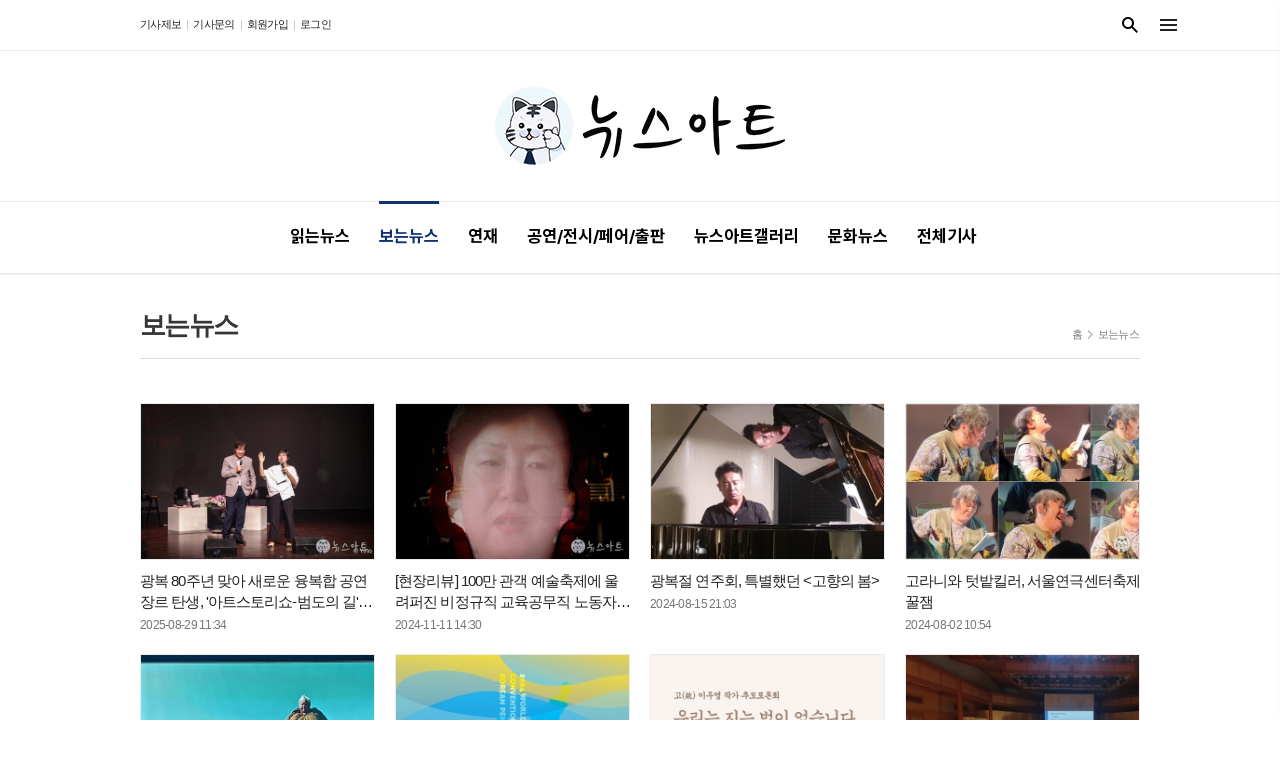

--- FILE ---
content_type: text/html; charset=utf-8
request_url: https://www.news-art.co.kr/news/section_list_all.html?sec_no=65
body_size: 7768
content:
<!DOCTYPE html>
<html lang="ko">
<head>
<meta charset="UTF-8">
<meta http-equiv="X-UA-Compatible" content="IE=edge">
<meta property="og:url"					content="https://www.news-art.co.kr/news/section_list_all.html?sec_no=65" />
<meta property="og:type"				content="article" />
<meta property="og:title"				content="뉴스아트" />
<meta property="og:description"			content="예술인의 권익 보호 및 향상, 당사자인 예술인의 목소리를 대변, 문화예술정책에 영향력" />
<meta property="og:image"				content="https://www.news-art.co.kr/data/design/logo/default_image_share_20240912105650.jpg" />
<meta name="twitter:url"				content="https://www.news-art.co.kr/news/section_list_all.html?sec_no=65" />
<meta name="twitter:title"				content="뉴스아트" />
<meta name="twitter:card"				content="photo" />
<meta name="twitter:image"				content="https://www.news-art.co.kr/data/design/logo/default_image_share_20240912105650.jpg" />
<link rel="canonical" href="https://www.news-art.co.kr/news/section_list_all.html?sec_no=65" />
<link rel="apple-touch-icon-precomposed" href="/data/skin/layout/1/m20/images/favicon72.png">
<link rel="apple-touch-icon-precomposed" sizes="144x144" href="/data/skin/layout/1/m20/images/favicon144.png">
<link rel="shortcut icon" href="https://www.news-art.co.kr/favicon.ico"> 
<link rel="icon" href="https://www.news-art.co.kr/favicon.ico" type="image/x-icon">
<link rel="alternate" type="application/rss+xml" title="RSS 2.0" href="/data/rss/news.xml">
<link type="text/css" rel="stylesheet" href="/data/skin/layout/1/m20/images/css/index_cache.css">
<link type="text/css" rel="stylesheet" href="/data/skin/content/1/theme_title/index_cache.css">
<link type="text/css" rel="stylesheet" href="/data/skin/content/1/widget/index.css">
<!--[if lte IE 8]>
<link rel="stylesheet" type="text/css" href="/data/skin/layout/1/m20/images/css/ie_cache.css">
<![endif]-->
<title>뉴스아트</title>
<!-- Google tag (gtag.js) -->
<script async src="https://www.googletagmanager.com/gtag/js?id=G-Q8014GNTLY"></script>
<script>
  window.dataLayer = window.dataLayer || [];
  function gtag(){dataLayer.push(arguments);}
  gtag('js', new Date());

  gtag('config', 'G-Q8014GNTLY');
</script>
<script async src="https://pagead2.googlesyndication.com/pagead/js/adsbygoogle.js?client=ca-pub-6305258926863766" crossorigin="anonymous"></script><link href="/data/cache/skin/1/head-cnts.css?20090508101900" type="text/css" rel="stylesheet" />
<link href="/data/cache/skin/1/section_list_all_gallery_1column-cnts.css?20090508101900" type="text/css" rel="stylesheet" />
<meta name="subject" content="뉴스아트" />
<meta name="Copyright" content="뉴스아트" />
<meta name="keywords" content="뉴스아트, 예술인, 문화예술, 아트뉴스, 문화예술정책, 예술정책, 예술인권리," />
<meta name="title" content="뉴스아트" />
<meta name="description" content="예술인의 권익 보호 및 향상, 당사자인 예술인의 목소리를 대변, 문화예술정책에 영향력" />

<script type='text/javascript' src='/plugin/jquery/jquery-1.3.2.min.js'></script>
<script type='text/javascript' src='/js/common/jquery.cookie.js'></script>
<script type='text/javascript' src='/plugin/jquery/jquery-ui-1.7.2.custom.min.js'></script>
<script type='text/javascript' src='/plugin/jquery/plugins/jquery.floatobject-1.0.js'></script>
<script type='text/javascript' src='/plugin/jquery/plugins/jquery.uploadify-v2.1.0/swfobject.js'></script>
<script type='text/javascript' src='/plugin/jquery/plugins/jquery.uploadify-v2.1.0/jquery.uploadify.v2.1.0.min.js'></script>
<script type='text/javascript' src='/plugin/jquery/plugins/jquery.newsticker.js'></script>
<script type='text/javascript' src='/plugin/jquery/plugins/jquery-galleryview/jquery.easing.1.3.js'></script>
<script type='text/javascript' src='/plugin/jquery/plugins/jquery-galleryview/jquery.galleryview-1.1.js'></script>
<script type='text/javascript' src='/plugin/jquery/plugins/jquery-galleryview/jquery.timers-1.1.2.js'></script>
<script type='text/javascript' src='/js/iecontrol.js'></script>
<script type='text/javascript' src='/js/xml_supports.js'></script>
<script type='text/javascript' src='/js/menu.js'></script>
<script type='text/javascript' src='/js/mynews.js'></script>
<script type='text/javascript' src='/js/input.js'></script>
<script type="text/javascript" src="/js/common/jquery-1.11.1.js"></script>
<script type="text/javascript" src="/js/common/jquery.fitvids.js"></script>
<script type="text/javascript" src="/js/common/swipe.js"></script>
<script type="text/javascript" src="/js/common/jquery.bxslider.js"></script>
<script type="text/javascript" src="/js/common/jquery.sticky.js"></script>
<script type="text/javascript" src="/js/common/icheck.js"></script>
<script type="text/javascript" src="/js/common/jquery-ui-1.9.2.custom.js"></script>
<script type="text/javascript" src="/js/common/jquery.easy-ticker.js"></script>
<link type="text/css" rel="stylesheet" href="/js/common/swiper.css">
<script type="text/javascript" src="/js/common/swiper.jquery.min.js"></script>
<script type="text/javascript" src="/js/common/jquery.simplyscroll.js"></script>
<link type="text/css" rel="stylesheet" href="/js/common/slick.css">
<script type="text/javascript" src="/js/common/slick.js"></script>
<script type="text/javascript" src="/js/common/jquery.slimscroll.js"></script>
<script type="text/javascript" src="/js/jquery.swipebox.js"></script><link rel="stylesheet" href="/plugin/photozoom/swipebox.css"><script type="text/javascript">
	var jQuery11 = $.noConflict(true);
</script>
<script type="text/javascript" src="/js/common/style.js"></script>
<meta property="naverblog:title"				content="" />

<script>
function ajaxGetSkinContent(layout_tpl, lay_no)
{
	$("#btn_more_" + lay_no).hide();
	$("#btn_more_loading_" + lay_no).show();
	if($("#skin_content_" + lay_no).attr("data-page") === undefined)
	{
		$("#skin_content_" + lay_no).attr("data-page", 1);
	}
	var page = Number($("#skin_content_" + lay_no).attr("data-page")) + 1;
	var mode = "get_skin_content";
	var parameter = "mode=" + mode + "&layout_tpl=" + layout_tpl + "&lay_no=" + lay_no + "&ajax_page=" + page + "&sec_no=65";

	$.ajax({
		url: "/news/ajax.php",
		data: parameter,
		dataType: "json",
		type:"POST",
		error: function(error) {
			console.log(error);
			return;
		},
		success: function(data){

			if(data.error_code)
			{
				console.log(data.error_message);
				return false;
			}
			$("#skin_content_" + lay_no).append($(data.html).find("#skin_content_" + lay_no).html());
			$("#skin_content_" + lay_no).attr("data-page", page);

			if($(data.html).find("#skin_content_" + lay_no).children().length >= $("#skin_content_" + lay_no).attr("data-count"))
			{
				$("#btn_more_" + lay_no).show();
			}
			$("#btn_more_loading_" + lay_no).hide();
		},
	});
}
</script>

<style>
.menu_wrap .hidden_skin, .top_ban_wrap .hidden_skin, .head_ban .hidden_skin { background: url(/data/skin/content/1/theme_title/images/bg_hr.png) repeat 0 0; height: 50px;}
.menu_wrap .html_no { position: absolute; right: 2px; top: 1px; background: #000; border-radius: 10px; color: #fff; font-family: Apple SD Gothic Neo, 돋움, Dotum, Helvetica, Droid Sans, AppleSDGothic, Arial, sans-serif; font-size: 12px; border: 1px solid #fff; display: block; padding: 1px 4px;}
.menu_wrap .html_text, .top_ban_wrap .html_text, .head_ban .html_text { position: absolute; right: 2px; top: 1px; background: #000; border-radius: 10px; color: #fff; font-family: Apple SD Gothic Neo, 돋움, Dotum, Helvetica, Droid Sans, AppleSDGothic, Arial, sans-serif; font-size: 12px; border: 1px solid #fff; display: block; padding: 1px 4px;}
.menu_wrap .html_no:before { content: "No."}
</style>

</head>

<body>


<!-- HEADER -->
<!-- 접근성 메뉴 -->
<ul class="accessibility">
	<li><a href="#gnb">주메뉴 바로가기</a></li>
	<li><a href="#container">본문 바로가기</a></li>
</ul>

<script>
function bookmark(title, url) {
	if ( document.all ) {							// ie
		window.external.AddFavorite(url, title);
	} else if ( window.sidebar ) {					// firefox
		window.sidebar.addPanel(title, url, "");
	} else if(window.opera && window.print) {		// opera
		var elem = document.createElement("a");
		elem.setAttribute('href',url);
		elem.setAttribute('title',title);
		elem.setAttribute('rel','sidebar');
		elem.click(); // this.title=document.title;
	} else {
		alert("해당 브라우저는 즐겨찾기 추가 기능이 지원되지 않습니다.\n수동으로 즐겨찾기 하시거나 Ctrl+D 키를 눌러주시기 바랍니다. ");
	}
}
</script>


<div class="head_wrap">
	<!-- 상단 네비게이터 -->
	<div class="wrapper top_nav">
		<div>
			<ul class="tn_left">
								
				<li><a href="/home/page.html?code=report" >기사제보</a></li>
				<li><a href="/home/page.html?code=contact" >기사문의</a></li>
				
								<li><a href="/member/member_join.html">회원가입</a></li>
				<li><a href="/member/member_login.html">로그인</a></li>
								<!--<li>2026년 01월 18일 19시 00분</li>-->
			</ul>
			
			<div>
				
				<!-- 검색 -->
				<div class="search_box">
					<form method="get" action="/news/search_result.html">
						<fieldset>
							<legend>기사검색</legend>
							<div class="search_con">
								<label for="search" class="blind">검색어를 입력해주세요</label>
								<input id="search" name="search" type="text" class="head_search" placeholder="검색어를 입력해주세요">
								<button title="검색하기" class="btn_search_submit" onclick="document.form_top_search.submit();">검색하기</button>
								<a href="javascript:void(0)" class="btn_search_close"><span>닫기</span></a>
							</div>
							<a href="javascript:void(0)" class="btn_all_search">검색창 열기</a>
						</fieldset>
					</form>
				</div>
				
				<a href="#" class="all_nav"><span>메뉴</span></a>
				
			</div>
			
		</div>
	</div>
	
	<!-- 헤더 -->
	<div id="header" class="wrapper">
		<div>
			
			<div class="head_top">
				<div>
					<h1><b><a href='/' target='_top' onfocus='blur()'><img src='/data/design/logo/toplogo_20240912105650.png'   alt='뉴스아트' class='png24' /></a></b></h1>
				</div>
			</div>
			
		</div>
	</div>
	
	<div class="wrapper head_cen">
		<div>
			<div class="pr">
							
				<!-- GNB 서브 세로형-->
				<ul id="gnb" class="vertical">
										<li>
						<a href="/news/section_list_all.html?sec_no=64"  ><span>읽는뉴스</span></a>
											</li>
										<li>
						<a href="/news/section_list_all.html?sec_no=65" class="active" ><span>보는뉴스</span></a>
											</li>
										<li>
						<a href="/news/section_list_all.html?sec_no=7"  ><span>연재</span></a>
												<ul id="submenu3" style="display: none;">
														<li><a href="/news/section.html?sec_no=139" ><span>전승일의 AI  아트<span></span></span></a></li>
														<li><a href="/news/section.html?sec_no=130" ><span>제주다움, 김수오<span></span></span></a></li>
														<li><a href="/news/section.html?sec_no=112" ><span>조문호의 앵글 속 미술관<span></span></span></a></li>
														<li><a href="/news/section.html?sec_no=114" ><span>정영신의  시간가르기<span></span></span></a></li>
														<li><a href="/news/section.html?sec_no=131" ><span>이동고의 노거수 이야기<span></span></span></a></li>
													</ul>		
											</li>
										<li>
						<a href="/news/section_list_all.html?sec_no=3"  ><span>공연/전시/페어/출판</span></a>
											</li>
										<li>
						<a href="/news/section_list_all.html?sec_no=110"  ><span>뉴스아트갤러리</span></a>
												<ul id="submenu5" style="display: none;">
														<li><a href="/news/section.html?sec_no=135" ><span><씨앗페> 온라인 전시<span></span></span></a></li>
														<li><a href="/news/section.html?sec_no=133" ><span>전승일의 생각그림<span></span></span></a></li>
														<li><a href="/news/section.html?sec_no=125" ><span>일상의 아름다움, 박성규<span></span></span></a></li>
														<li><a href="/news/section.html?sec_no=136" ><span>지난 콘텐츠<span></span></span></a></li>
													</ul>		
											</li>
										<li>
						<a href="/news/section_list_all.html?sec_no=111"  ><span>문화뉴스</span></a>
											</li>
										<li>
						<a href="/news/article_list_all.html"  ><span>전체기사</span></a>
											</li>
									</ul>
				<script type="text/javascript">
				jQuery11(function(){
					
					var gnbMenu = jQuery11('#gnb > li');
					
					gnbMenu.hover(function(){
						jQuery11(this).children('a').addClass('on');
						jQuery11(this).children('ul').stop().slideDown(200);
					}, function(){
						jQuery11(this).children('a').removeClass('on');
						jQuery11(this).children('ul').hide();
					});
					
					jQuery11('#gnb > li').on('mouseover',function(){
						var li = jQuery11(this).find("li").find("span");
						var max = 0;
						for(var i = 0; i < li.length; i++)
						{
							if(max < $(li[i]).outerWidth(true) + 1)
							{
								max = $(li[i]).outerWidth(true) + 1;
							}
						}
						jQuery11(this).find("ul").css('width', max);
					});
				});
				</script>
								
				
				
			</div>
			
		</div>
	</div>
</div>



<div class="allnav_wrap">
	
	<div class="swiper-container">
		<div class="swiper-wrapper">
			<div class="swiper-slide">
				<a href="#" class="allnav_close">닫기</a>
				
				<ul class="allnav">
										<li>
						<a href="/news/section_list_all.html?sec_no=64"  >읽는뉴스</a>
											</li>
										<li>
						<a href="/news/section_list_all.html?sec_no=65" class="active" >보는뉴스</a>
											</li>
										<li>
						<a href="/news/section_list_all.html?sec_no=7"  >연재</a>
												<ul id="submenu3">
														<li><a href="/news/section.html?sec_no=139" ><span>전승일의 AI  아트</span></a></li>
														<li><a href="/news/section.html?sec_no=130" ><span>제주다움, 김수오</span></a></li>
														<li><a href="/news/section.html?sec_no=112" ><span>조문호의 앵글 속 미술관</span></a></li>
														<li><a href="/news/section.html?sec_no=114" ><span>정영신의  시간가르기</span></a></li>
														<li><a href="/news/section.html?sec_no=131" ><span>이동고의 노거수 이야기</span></a></li>
													</ul>		
											</li>
										<li>
						<a href="/news/section_list_all.html?sec_no=3"  >공연/전시/페어/출판</a>
											</li>
										<li>
						<a href="/news/section_list_all.html?sec_no=110"  >뉴스아트갤러리</a>
												<ul id="submenu5">
														<li><a href="/news/section.html?sec_no=135" ><span><씨앗페> 온라인 전시</span></a></li>
														<li><a href="/news/section.html?sec_no=133" ><span>전승일의 생각그림</span></a></li>
														<li><a href="/news/section.html?sec_no=125" ><span>일상의 아름다움, 박성규</span></a></li>
														<li><a href="/news/section.html?sec_no=136" ><span>지난 콘텐츠</span></a></li>
													</ul>		
											</li>
										<li>
						<a href="/news/section_list_all.html?sec_no=111"  >문화뉴스</a>
											</li>
										<li>
						<a href="/news/article_list_all.html"  >전체기사</a>
											</li>
									</ul>
			</div>
		</div>
		
	    <!-- Add Scroll Bar -->
	    <div class="swiper-scrollbar"></div>
	</div>
	
	<script>
	var swiper = new Swiper('.swiper-container', {
		direction: 'vertical',
		slidesPerView: 'auto',
		freeMode: true,
		freeModeMomentumBounce: false,
		freeModeMomentumBounceRatio: 0,
		scrollbar: { 
			el: '.swiper-scrollbar'
		},
		mousewheel: true,
	});
	</script>
  
</div>

<div class="allnav_mask" style="display: none;"></div>
<script type="text/javascript">
jQuery11(function(){

	var allBody = jQuery11('html');
	var allNav = jQuery11('.all_nav');
	var allNavWrap = jQuery11('.allnav_wrap');
	var allNavClose = jQuery11('.allnav_close');
	var allNavMask = jQuery11('.allnav_mask');
	
	allNav.on('click',function(){
		if(allNavWrap.css('right') == ('-240px')){
			allBody.addClass('hidden');
			allNavWrap.addClass('active');
			allNavMask.show();
			return false;
		} else {
			allBody.removeClass('hidden');
			allNavWrap.removeClass('active');
			allNavMask.hide();
			return false;
		};
	});
	
	allNavClose.on('click',function(){
		allBody.removeClass('hidden');
		allNavWrap.removeClass('active');
		allNavMask.hide();
		return false;
	});
	
	allNavMask.on('click',function(){
		allBody.removeClass('hidden');
		allNavWrap.removeClass('active');
		allNavMask.hide();
		return false;
	});
	
	jQuery11(document).on('click',function(){
		allBody.removeClass('hidden');
		allNavWrap.removeClass('active');
		allNavMask.hide();
	});
	allNavWrap.on('click',function(e){ 
		e.stopPropagation(); 
	});
	
});
</script>


<!-- STICKY BANNER -->
<div class="top_banner">
    <div class="banner_wrap">
         <div class="banner_left">
	         <div class="stt_banner_wrap02">
		         
		     </div>
	         <div class="fix_banner_wrap02">
		         
	         </div>
         </div>
         <div class="banner_right">
	         <div class="stt_banner_wrap">
		         
		     </div>
	         <div class="fix_banner_wrap">
		         
	         </div>
         </div>
    </div> 
</div>

<!-- CONTENT -->
<div id="container" class="wrapper">
	<div>
		<div class="path_wrap">
						<h3>보는뉴스</h3>
						<ul>
				<li><a href="/">홈</a></li>
				<li><a href="section_list_all.html?sec_no=65">보는뉴스</a></li>
							</ul>
		</div>
		
		<div class="ara_002    ">
	
	<ul class="art_list_all column col04">
			<li>
			<a href="/news/article.html?no=32811">
				<span class="thumb bf32"><span class="bfbox"><img src="//www.news-art.co.kr/data/cache/public/photos/20250833/art_17552376462699_994b9f_500x334_c0.jpg" alt="thumbnail"></span></span>
				<div>
				<h3 class="cmp c2">광복 80주년 맞아 새로운 융복합 공연 장르 탄생, '아트스토리쇼-범도의 길' 화제</h3>
				<b>2025-08-29 11:34</b>
				</div>
			</a>
		</li>
			<li>
			<a href="/news/article.html?no=32669">
				<span class="thumb bf32"><span class="bfbox"><img src="//www.news-art.co.kr/data/cache/public/photos/20241146/art_17313111809885_cb5da4_500x334_c0.jpg" alt="thumbnail"></span></span>
				<div>
				<h3 class="cmp c2">[현장리뷰] 100만 관객 예술축제에 울려퍼진 비정규직 교육공무직 노동자의 목소리</h3>
				<b>2024-11-11 14:30</b>
				</div>
			</a>
		</li>
			<li>
			<a href="/news/article.html?no=32104">
				<span class="thumb bf32"><span class="bfbox"><img src="//www.news-art.co.kr/data/cache/public/photos/20240833/art_17237203532982_0c05d1_500x334_c0.jpg" alt="thumbnail"></span></span>
				<div>
				<h3 class="cmp c2">광복절 연주회, 특별했던 &lt;고향의 봄&gt;</h3>
				<b>2024-08-15 21:03</b>
				</div>
			</a>
		</li>
			<li>
			<a href="/news/article.html?no=32007">
				<span class="thumb bf32"><span class="bfbox"><img src="//www.news-art.co.kr/data/cache/public/photos/20240831/art_17225617593656_37e3b5_500x334_c0.jpg" alt="thumbnail"></span></span>
				<div>
				<h3 class="cmp c2">고라니와 텃밭킬러, 서울연극센터축제 꿀잼</h3>
				<b>2024-08-02 10:54</b>
				</div>
			</a>
		</li>
			<li>
			<a href="/news/article.html?no=31757">
				<span class="thumb bf32"><span class="bfbox"><img src="//www.news-art.co.kr/data/cache/public/photos/20240727/art_17203226860262_4a740b_500x334_c0.jpg" alt="thumbnail"></span></span>
				<div>
				<h3 class="cmp c2">프랑스 감독의 AI영화, 부천영화제 작품상 수상</h3>
				<b>2024-07-07 12:27</b>
				</div>
			</a>
		</li>
			<li>
			<a href="/news/article.html?no=31591">
				<span class="thumb bf32"><span class="bfbox"><img src="//www.news-art.co.kr/data/cache/public/photos/20240625/art_17189473219538_46b209_500x334_c0.jpg" alt="thumbnail"></span></span>
				<div>
				<h3 class="cmp c2">2024 세계예술인 한반도평화대회’ 조직위 발족식</h3>
				<b>2024-06-21 14:23</b>
				</div>
			</a>
		</li>
			<li>
			<a href="/news/article.html?no=31433">
				<span class="thumb bf32"><span class="bfbox"><img src="//www.news-art.co.kr/data/cache/public/photos/20240624/art_17179887326811_15f2d5_500x334_c0.jpg" alt="thumbnail"></span></span>
				<div>
				<h3 class="cmp c2">이우영 작가 추모 토론회, &lt;우리는 지는 법이 없습니다&gt;</h3>
				<b>2024-06-10 12:09</b>
				</div>
			</a>
		</li>
			<li>
			<a href="/news/article.html?no=31351">
				<span class="thumb bf32"><span class="bfbox"><img src="//www.news-art.co.kr/data/cache/public/photos/20240522/art_17171180516701_b55bb6_500x334_c0.jpg" alt="thumbnail"></span></span>
				<div>
				<h3 class="cmp c2">국악의 날 6월 5일로</h3>
				<b>2024-05-31 10:14</b>
				</div>
			</a>
		</li>
			<li>
			<a href="/news/article.html?no=31316">
				<span class="thumb bf32"><span class="bfbox"><img src="//www.news-art.co.kr/data/cache/public/photos/20240522/art_17169502931463_d552ea_500x334_c0.jpg" alt="thumbnail"></span></span>
				<div>
				<h3 class="cmp c2">부천영화제, 괴랄한 포스터 3종 발표</h3>
				<b>2024-05-29 12:10</b>
				</div>
			</a>
		</li>
			<li>
			<a href="/news/article.html?no=31193">
				<span class="thumb bf32"><span class="bfbox"><img src="//www.news-art.co.kr/data/cache/public/photos/20240521/art_17162684068264_7c27d8_500x334_c0.jpg" alt="thumbnail"></span></span>
				<div>
				<h3 class="cmp c2">어느 것이 더 비싸게 팔렸을까요?</h3>
				<b>2024-05-21 14:33</b>
				</div>
			</a>
		</li>
			<li>
			<a href="/news/article.html?no=31192">
				<span class="thumb bf32"><span class="bfbox"><img src="//www.news-art.co.kr/data/cache/public/photos/20240521/art_17161839183045_44b9a8_500x334_c0.jpg" alt="thumbnail"></span></span>
				<div>
				<h3 class="cmp c2">화성뱃놀이축제, 티켓 열자마자 매진</h3>
				<b>2024-05-20 14:46</b>
				</div>
			</a>
		</li>
			<li>
			<a href="/news/article.html?no=31154">
				<span class="thumb bf32"><span class="bfbox"><img src="//www.news-art.co.kr/data/cache/public/photos/20240520/art_17158383346821_3567a5_500x334_c0.jpg" alt="thumbnail"></span></span>
				<div>
				<h3 class="cmp c2">예술계약 제대로 시작하기 무료교육</h3>
				<b>2024-05-16 14:47</b>
				</div>
			</a>
		</li>
		</ul>
	
		<div class="paging">
		<span><a href="?sec_no=65&page=0" class="btn_p prev">이전</a></span>
		<div class="btn_pagenum">
				<a href="?sec_no=65&page=1">1</a>
				<a href="?sec_no=65&page=2">2</a>
				<a href="?sec_no=65&page=3">3</a>
				<a href="?sec_no=65&page=4">4</a>
				<a href="?sec_no=65&page=5">5</a>
				<a href="?sec_no=65&page=6">6</a>
				<a href="?sec_no=65&page=7">7</a>
				<a href="?sec_no=65&page=8">8</a>
				<a href="?sec_no=65&page=9">9</a>
				<a href="?sec_no=65&page=10">10</a>
				</div>
		<span><a href="?sec_no=65&page=11" class="btn_p next">다음</a></span>
	</div>
	</div>
	</div>
</div>

<!-- FOOTER -->
<div id="footer">
	<div class="wrapper foot_top">
		<div>
			<div class="foot_nav">
				<ul>
					<li><a href="/home/page.html?code=company">신문사소개</a></li>
					<li><a href="/home/page.html?code=intro">대표 인사말</a></li>
					<li><a href="/home/page.html?code=map">찾아오시는 길</a></li>
					<li><a href="/home/page.html?code=policy"><b>개인정보처리방침</b></a></li>
					<li><a href="/home/page.html?code=policy2">청소년보호정책 (책임자 : 서인형)</a></li>
					<li><a href="/home/page.html?code=email">이메일 무단수집거부</a></li>
					<li><a href="/home/page.html?code=report">기사제보</a></li>
					<li class="bgnone"><a href="/home/page.html?code=contact">문의하기</a></li>
				</ul>
			</div>
		</div>
	</div>
	
	<div class="wrapper foot_bot">
		<div>
			<div class="foot_wrap">
				
				<h6><b><a href='/' target='_top' onfocus='blur()'><img src='/data/design/logo/taillogo_20240912105650.png' alt='로고'   class='png24' /></a></b></h6>
				
				<div class="foot_con">
					<p>
						주소 : 서울시 은평구 통일로68길 4, 302호(불광동, 원영빌딩)<br />
등록번호: 서울,아54181 | 등록일 :  2022-03-16 | 발행인 : 한국스마트협동조합 서인형 | 편집인 : 황경하 | 전화번호 : 02-764-3114<br />
<b>Copyright @뉴스아트  Corp. All rights reserved.</b>
					</p>
					
					<b>
						<a href="http://www.mediaon.co.kr/" target="_blank">
							<img src="/data/skin/layout/1/m20/images/img/logo_sponsor.png" width="105" height="12" alt="powered by mediaOn" />
						</a>
					</b>
					
					<p class="update mt10"><b class="mr00">UPDATE</b>: 2026년 01월 18일 19시 00분</p>
				</div>
				
			</div>
			
			<div class="btn_top_wrap"><div><a href="javascript:void(0)" onClick="goToByScroll()" class="btn_top" style="display: none;">최상단으로</a></div></div>
			
		</div>
	</div>
</div>



<script>
    (function($) {
        $("body").bind('copy', function (e) {
			
			// URL 복사 버튼의 copy command 와 충돌남
			if(String(e.target.tagName).indexOf("TEXTAREA") === 0) return;

            var url = document.location.href,
                decodedUrl = decodeURI(url),
                selection = window.getSelection();


            if (typeof window.getSelection == "undefined") {//IE8 or earlier...
                event.preventDefault();

                var pagelink = '\n\n [출처] <a href="' + url + '">뉴스아트 (' + 'https://www.news-art.co.kr' + ')</a>';
                    copytext = selection + pagelink;

                if (window.clipboardData) {
                    window.clipboardData.setData('Text', copytext);
                }
                return;
            }
            var body_element = document.getElementsByTagName('body')[0];

            //if the selection is short let's not annoy our users
            if (("" + selection).length < 30) return;

            //create a div outside of the visible area
            var newdiv = document.createElement('div');
            newdiv.style.position = 'absolute';
            newdiv.style.left = '-99999px';
            body_element.appendChild(newdiv);
            newdiv.appendChild(selection.getRangeAt(0).cloneContents());

            //we need a <pre> tag workaround
            //otherwise the text inside "pre" loses all the line breaks!
            if (selection.getRangeAt(0).commonAncestorContainer.nodeName == "PRE") {
                newdiv.innerHTML = "<pre>" + newdiv.innerHTML + "</pre>";
            }

            newdiv.innerHTML += '<br /><br /> [출처] <a href="' + url + '">뉴스아트 (' + 'https://www.news-art.co.kr' + ')</a>';

            selection.selectAllChildren(newdiv);
            window.setTimeout(function () {
                body_element.removeChild(newdiv);
            }, 200);

        });
    })(jQuery);
</script>

<script type="text/javascript">
var gtracker_type = 0;	// 0:접속자,1:페이지뷰
document.write(unescape("%3Cscript src='/weblog/gtracker.js' type='text/javascript'%3E%3C/script%3E"));
</script>



<script type="text/javascript">
	<!--
	if(navigator.userAgent.match(/android/i) || navigator.userAgent.match(/(iphone)|(ipod)|(ipad)/i))
	{
		var btn_mobile = '\
	<div class="btn_mobile">\
		<a href="/?mobile_reset"><img src="/data/skin/layout/1/m20/images/btn/btn_mobile_ver.png" /></a>\
	</div>\
		';
		document.writeln(btn_mobile);
	}
	//-->
</script>

<script type="text/javascript" src="/data/skin/layout/1/m20/images/js/style.js"></script>

</body>
</html>

--- FILE ---
content_type: text/html; charset=utf-8
request_url: https://www.google.com/recaptcha/api2/aframe
body_size: 267
content:
<!DOCTYPE HTML><html><head><meta http-equiv="content-type" content="text/html; charset=UTF-8"></head><body><script nonce="IDe9FIIJ-j9jg8tyjZIC0w">/** Anti-fraud and anti-abuse applications only. See google.com/recaptcha */ try{var clients={'sodar':'https://pagead2.googlesyndication.com/pagead/sodar?'};window.addEventListener("message",function(a){try{if(a.source===window.parent){var b=JSON.parse(a.data);var c=clients[b['id']];if(c){var d=document.createElement('img');d.src=c+b['params']+'&rc='+(localStorage.getItem("rc::a")?sessionStorage.getItem("rc::b"):"");window.document.body.appendChild(d);sessionStorage.setItem("rc::e",parseInt(sessionStorage.getItem("rc::e")||0)+1);localStorage.setItem("rc::h",'1769143276086');}}}catch(b){}});window.parent.postMessage("_grecaptcha_ready", "*");}catch(b){}</script></body></html>

--- FILE ---
content_type: text/css
request_url: https://www.news-art.co.kr/data/cache/skin/1/section_list_all_gallery_1column-cnts.css?20090508101900
body_size: 371
content:
@charset "utf-8";
/*  begin */


.ara_002 { position: relative;}

.ara_002 .art_list_all { position: relative; padding: 12px 0;}
.ara_002 .art_list_all > li { position: relative; margin: 12px 0;}
.ara_002 .art_list_all > li > a { position: relative; display: block;}
.ara_002 .art_list_all > li > a > span { margin-bottom: 10px; border: 1px solid #eaeaea;}
.ara_002 .art_list_all > li > a > span img { transition: opacity .3s ease;}
.ara_002 .art_list_all > li > a > div { height: 60px;}
.ara_002 .art_list_all > li > a h3 { font-size: 15px; font-weight: normal; line-height: 1.4; margin: 0 0 7px; color: #222;}
.ara_002 .art_list_all > li > a b { display: block; line-height: 1; font-size: 12px; color: #777; font-weight: normal;}
.ara_002 .art_list_all > li > a:hover h3, .ara_002 .art_list_all > li > a:hover b, .ara_002 .art_list_all > li > a:hover img { opacity: .7;}

.ara_002 .paging { padding-top: 10px;}

.ara_002.skinbox .art_list_all { margin-top: -12px;}
/*  end */
